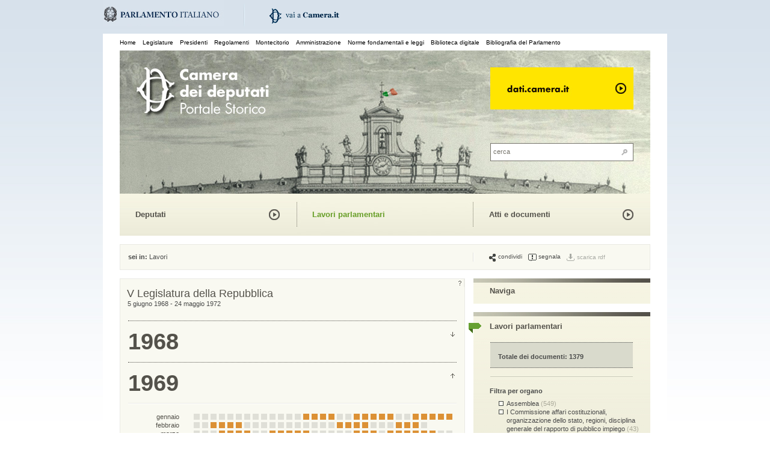

--- FILE ---
content_type: text/html;charset=utf-8
request_url: https://storia.camera.it/lavori/repubblica/leg-repubblica-V/1969
body_size: 90729
content:
<!DOCTYPE html PUBLIC "-//W3C//DTD XHTML 1.0 Transitional//EN" "http://www.w3.org/TR/xhtml1/DTD/xhtml1-transitional.dtd">
<html xmlns="http://www.w3.org/1999/xhtml">
<head>
	
<!--<script type="text/javascript" id="cookiebanner"  src="/res/js/cookiebanner.js"> </script>-->
<!--<script type="text/javascript" id="cookiebanner" src="http://www.camera.it/javascripts/cookiebanner.js"> </script>-->


	<title>V Legislatura della Repubblica italiana / Lavori /  Camera dei deputati - Portale storico</title>
<meta http-equiv="Content-Type" content="text/html; charset=UTF-8" />
<meta charset="utf-8">
<meta name="language" content="IT"> 
<meta name="description" content="Con questo portale la Camera dei deputati si è dotata di una piattaforma di pubblicazione unica, stabile e condivisa della documentazione e delle informazioni sulla sua attività, a partire dalla I Legislatura del Parlamento sabaudo del 1848 fino alla legislatura che precede quella in corso. In occasione del 150° anniversario dell'Unità d'Italia è stato avviato un intervento complessivo di organizzazione, sistemazione e standardizzazione dei materiali digitali della Camera; è stato realizzato, quindi, uno strumento di raccolta e pubblicazione sul Web, che consenta: di offrire la ricerca integrata di tutto il materiale documentario disponibile e l'accesso immediato alle relative risorse digitali, attraverso un'intuitiva navigazione a faccette; di recepire i documenti che si renderanno disponibili negli anni a venire, a seguito di nuove iniziative di digitalizzazione o in relazione allo svolgimento dell'attività degli organi parlamentari. L'infrastruttura tecnica del portale poggia su un unico repository dati in formato aperto RDF-XML, strutturato sulla base di una ontologia generale, che descrive il dominio Camera attraverso le diverse articolazioni dei suoi organi e i documenti prodotti nel corso della sua attività. L'approccio scelto garantisce la persistenza nel tempo e l'intelligibilità dei dati raccolti, indipendentemente dallo strumento tecnico utilizzato per generarli. L'uso degli standards del Semantic Web e l'adesione ai principi dei Linked Data (dati accessibili da una molteplicità di applicazioni, integrabili con dati provenienti da fonti diverse, facilmente aggiornabili e incrementabili) garantiscono che l'intero patrimonio o specifiche sezioni di esso possano essere riutilizzati in diversi contesti applicativi, anche da una pluralità di soggetti. Per questo motivo al Portale storico è stata affiancata la pubblicazione di un portale dati.camera.it, che consente l'accesso, lo scarico e il riuso di tutti i dati pubblicati, per un totale di oltre un milione di schede e documenti. Questo insieme di risorse è descritto da un unico data model, identificato da uno specifico namespace, OCD (Ontologia Camera dei Deputati), una ontologia OWL (Ontology Web Language) espressa in triple RDF: una tripla è un'asserzione (statement), l'unità informativa minima, articolata in soggetto (subject), relazione (predicate) e oggetto (object). Tutti i dati del portale sono, così, disponibili come Linked Open Data, un patrimonio informativo costituito da oltre 13,4 milioni di triple.">
<meta name="abstract" content="Portale Storico della Camera de Deputati">
<meta name="keywords" content="Legislature,Presidenti,Regolamenti,Montecitorio,Amministrazione,Norme fondamentali e leggi,Biblioteca digitale,Bibliografia del Parlamento italiano e delle leggi elettorali,Le inchieste,I palazzi,Deputati,Lavori parlamentari,Atti e documenti,Archivio audiovisivo,Archivio fotografico,La collezione dei busti,Linked Open Data,OCD (Ontologia Camera dei Deputati),I progetti di legge,Atti di indirizzo e controllo,Cronologia storica">
<meta name="author" content="Camera dei deputati">
<meta http-equiv="Cache-Control" content="no-cache, no-store, must-revalidate">
<meta http-equiv="Pragma" content="no-cache">
<meta http-equiv="Expires" content="0">
<meta name="google-site-verification" content="rU0W6OorBeKi1yVNTxgTDOi63nS66Ji_6JNP9PUlYZs" />

<link href="/res/css/struttura.css" rel="stylesheet" type="text/css" />
<link href="/res/css/stile.css" rel="stylesheet" type="text/css" />
<link href="/res/css/colonna.css" rel="stylesheet" type="text/css" />
<link href="/res/css/ie.css" rel="stylesheet" type="text/css" />
<link href="/res/css/stileVideo.css" rel="stylesheet" type="text/css" />
<link href="/res/css/shadowbox.css" rel="stylesheet" type="text/css" />

<script type="text/javascript" src="/res/js/jquery.js" ></script>
<script type="text/javascript" src="/res/js/global.js" ></script>
<script type="text/javascript" src="/res/js/jquery.cycle.all.min.js" ></script>
<script type="text/javascript" src="/res/js/cycle.js" ></script>
<script type="text/javascript" src="/res/js/shadowbox.js" ></script>
<script type="text/javascript" src="/res/js/jwplayer.js" ></script>

<link href="/res/css/cycle.css" rel="stylesheet" type="text/css" />


<!-- Matomo -->
<script>
  var _paq = window._paq = window._paq || [];
  /* tracker methods like "setCustomDimension" should be called before "trackPageView" */
  _paq.push(['trackPageView']);
  _paq.push(['enableLinkTracking']);
  (function() {
    var u="//webanalytics.camera.it/";
    _paq.push(['setTrackerUrl', u+'matomo.php']);
    _paq.push(['setSiteId', '8']);
    var d=document, g=d.createElement('script'), s=d.getElementsByTagName('script')[0];
    g.async=true; g.src=u+'matomo.js'; s.parentNode.insertBefore(g,s);
  })();
</script>
<!-- End Matomo Code -->

<script type="text/javascript"> 
//<![CDATA[
$(function(){
    $('.grigliaOnOff').toggle(function(){ 
    	$("body").append("<div class=\"grigliona\"></div>");
    },function(){ 
    	$("body").find(".grigliona").remove();
    });
	
	$('.forHideByJavascript').hide();
	
	newPage($("body"));
	addNavi($("body"));
	addNaviga($("div#colonnaDx"));
	addNaviNoClickClass($(document));
	addTooltipHelp();
	$('.descriptionsHidden').hide();
	$('a').each(function(){
		var href = $(this).attr("href");
		if(href && href.indexOf("http:")==-1 && href.indexOf("#")==-1 && href.indexOf(".pdf")==-1 && href.indexOf("jpg")==-1 ){
			$(this).attr("href",href+"#nav");
		}
	});
	
	$('.contBoxMultimediaShadow').css("position", "absolute");
	
var exTextCrono = "";
	$('ul.cronologia li').hover(function(){
		var text = $(this).find(" span ").html();
		exTextCrono = $('div.txtCronologia').html();
		$('div.txtCronologia').html(text);
		return false;
	}, function(){
		$('div.txtCronologia').html(exTextCrono);
		return false;
	});
	
	

	
	$('.tooltipTime').hover(function(){
		$(this).find(" a ").attr("title", "");
		var value = $(this).find(" span.hideDiv ").html();
		if(jQuery.browser.msie && jQuery.browser.version <= 7.0){
		tooltip='\
			<div class="tooltipBigTime">\
        		<img id="arrow" src="/res/img/arrowNeroUp.gif" style="position:absolute; margin-top:-10px; margin-right:6px;">\
        		<span>'+value+'</span>\
        	</div>\
        	'    
		}else{
			tooltip='\
    			<div class="tooltipBigTime" style="position:absolute;left:'+($(this).position().left-82)+'px;top:'+($(this).position().top+20)+'px;">\
            		<img id="arrow" src="/res/img/arrowNeroUp.gif" style="float:left; margin-top:-10px; margin-left:82px;"  >\
            		<span>'+value+'</span>\
            	</div>\
           	'
	 	}
	$(' body ').append(tooltip)},
	function(){$(' body ').find('.tooltipBigTime').remove()})
 	
	addTooltip($('#colonnaDx'));
	
});
//]]> 
</script>
<script type="text/javascript">
var nascondiCorrente = function(){
	$(".abstractLegislatura").detach();
	$(".rigafreccetta").detach();
	$(".boxLegislaNavi").hover(function(){
		var toClass = $(this).attr("rel");
		if(!toClass)toClass='genericNavi';
		$(this).addClass(toClass);
		$(this).unbind("click");
		$(this).click(function(){
			var ul = $(this).parent("ul");
			var li = $(this);
			var legislaturaData = $(this).find('.dateLegisla');
			$.ajax({async:false,method:'GET',url:$(this).find('a').attr("rel"),
				success:function(data){
					li.unbind();
					nascondiCorrente();
					li.attr("class", "boxLegislaNavi");
					legislaturaData.hide();
					ul.after(data);
				},error:function(){
					//alert('error!');
				}
			
			});
			return false;
		});
	}, function(){
		var toClass = $(this).attr("rel");
		if(!toClass)toClass='genericNavi';
		$(this).removeClass(toClass);
	});
	$(".boxLegislaNavi").find('.dateLegisla').show();
	$(".boxLegislaNavi").attr("class", "navi");
	
}
$(function(){

$('.forHideByJavascript').hide();
$('.forShowByJavascript').show();  

$('.dataBig').css("cursor","pointer"); 
	$('.dataBig').click(function(){
			var questo = $(this).parent('div.rigaRegno');
			if($(questo).attr("id")=="open"){  
				$('#ilquadratino').remove();
				$(questo).find('.legenda').hide();
				$(questo).find('.rigaDivicalendario').hide();
				$(questo).find('.bloccoCalendario').hide();
				$(this).removeClass('btRigaOpen').addClass("btRigaClose");
				$(questo).find('.btRiga2Open').attr("class","btRiga2Close");
				$(questo).find('.eventoSelezionato').hide();
				$(questo).next('div.eventoSelezionato').hide();
				$(questo).attr("id","close present");
				$(questo).css("cursor","pointer");
			}else if($(questo).attr("id")=="close present"){
				$(questo).find('.legenda').show();
				$(questo).find('.rigaDivicalendario').show();
				$(questo).find('.bloccoCalendario').show();
				$(this).removeClass('btRigaClose').addClass("btRigaOpen");
				$(questo).find('.eventoSelezionato').show();
				$(questo).next('div.eventoSelezionato').show();
				$(questo).attr("id","open");
				$(questo).css("cursor","default");
			}else{
				$(questo).attr("id","open");    
				$(questo).css("cursor","default");
				$(this).removeClass('btRigaClose').addClass("btRigaOpen");
				$.ajax({async:false,method:'GET',url:$(questo).find('a').attr('rel'),
					success:function(data){
						var toAppend = $(data);
						quadratoneEvento(toAppend);
						$(questo).find('.dataBig').after(toAppend);
					},error:function(){
						//alert('error!');
					}
				});  
			}
				return false;
	});
	

$('.navi').unbind();
	$('.navi').hover(function(){
		var toClass = $(this).attr("rel");
		if(!toClass)toClass='genericNavi';
		$(this).addClass(toClass);
		$(this).unbind("click");
		$(this).click(function(){
			var ul = $(this).parent("ul");
			var li = $(this);
			var legislaturaData = $(this).find('.dateLegisla');
			$.ajax({async:false,method:'GET',url:$(this).find('a').attr("rel"),
				success:function(data){
					nascondiCorrente();
					li.unbind();
					li.attr("class", "boxLegislaNavi");
					legislaturaData.hide();
					ul.after(data);
				},error:function(){
					alert('error!');
				}
			
			});
			return false;
		});
	}, function(){
		var toClass = $(this).attr("rel");
		if(!toClass)toClass='genericNavi';
		$(this).removeClass(toClass);
	});

			$('li.evento1 a').attr("href","#noNav");
		$('li.evento1').live('mouseenter',function(e){
			$('#ilquadratino').remove();
			var boxDivEvento = $(this).parent('ul').parent('div').parent('div');
			var urlStringA = $(this).find('a').attr("rel"); 
			var ulObj = $('\
				<ul><li id="ilquadratino" class="tooltipEventoQuadratino" style="cursor:pointer;position:absolute;\
				height:26px;width:26px;left:'+($(this).position().left-8)+'px;\
				text-align:center;background-color:'+$(this).css("color")+';\
				top:'+($(this).position().top-8)+'px;">\
				<strong style="display:block;padding-top:5px;color:white;">'+$(this).find('a').html()+'</strong>\
				</li></ul>');
				$('body').append(ulObj); 
			    $('#ilquadratino').mouseleave(function(e){
    				$(this).parent('ul').remove();
    			});
				$('#ilquadratino',ulObj).click(function(){
				$.ajax({async:false,method:'GET',url:urlStringA,
					success:function(data){
						boxDivEvento.next('div.eventoSelezionato').html(data);
					},error:function(){
						alert('error!');
					}
				});
				return false;
			})
	});
		
}); 
$(document).ready(function(){
	var esiste = $('#open');
	if(esiste.size() == 0){
		$('.dataBig:first').click();
	}
})
</script>

</head>
<body><div id="upperMenu">
	<a class="logo_parlamento"  href="http://www.parlamento.it/" rel="newpage" title="Vai al sito parlamento.it"><img  alt="Vai al sito parlamento.it" src="/res/img/logo_parlamento.jpg" /></a>
	<a class="logo_camera"  rel="newpage"  href="http://www.camera.it" title="Vai al sito camera.it"><img alt="Vai al sito camera.it" src="/res/img/logo_camera.gif" /></a>
</div>
<div id="wrapper">
<div id="mainTestata"><h1>Portale storico della Camera dei deputati</h1>
<ul class="menu">
	<li><a href="			/
	" title="home">Home</a></li>
	<li><a href="			/legislature
	" title="legislature">Legislature</a></li>
	<li><a href="			/presidenti
	" title="presidenti">Presidenti</a></li>
	<li><a href="			/regolamenti
	" title="regolamenti">Regolamenti</a></li>
	<li><a href="			/montecitorio
	" title="Montecitorio">Montecitorio</a></li>
	<li><a href="			/amministrazione
	" title="amministrazione">Amministrazione</a></li>
	<li><a href="			/norme-fondamentali-e-leggi
	" title="leggi">Norme fondamentali e leggi</a></li>
<li><a href="			/digital
	" title="Biblioteca digitale">Biblioteca digitale</a></li>
	<li><a href="			/bpr
	" title="bibliografia del Parlamento">Bibliografia del Parlamento</a></li>
</ul>
<div id="testata">
    <div class="linkHomePage"><a href="			/
	#nav" title="Torna all'Home page"><span>Home page del portale</span></a></div>
	<div class="boxLinkTestata"><a href="http://dati.camera.it" title="dati.camera.it"><img src="/res/img/datiCamera.jpg" alt="dati.camera.it" /></a>
		<div id="ricerca">
			<form action="			/faccette/all
	">
    			<input type="text" value="cerca" onclick="this.value=''" class="ricercaInput" name="q" /> 
    			<input type="submit" class="bottoneCerca" name="" value="" />
			</form>
		</div>
	</div>
</div></div>
<a name="nav"></a>
<div id="navBoxs"><div class="box1close">
		<ul>   
			<li class="titoloBox1"><a href="			/deputati
	" class="linkFutura  deputati " title="  Accedi al canale dei  deputati">Deputati</a></li>
		</ul>
	</div>
	<div class="box2close">
		<ul>
			<li class="titoloBox1"><a href="			/lavori
	" class="linkFutura lavoriNav " title=" Sei in  lavori parlamentari">Lavori parlamentari</a></li>
		</ul>
	</div>
	<div class="box1close">
		<ul>
			<li class="titoloBox1"><a  href="			/documenti
	" class="linkFutura  documenti " title="  Accedi al canale dei  documenti della Camera">Atti e documenti</a></li>
		</ul>
	</div>
</div>
<div id="breadcrumb">
<div class="briciole"><strong>sei in: </strong><a href="/lavori/">Lavori</a></div>
<div class="azioni">
<ul>
	<li>
		<span class="stampa">&nbsp;</span>
			</li>

		<li><a href="			/condividi?title=
	V%20Legislatura%20della%20Repubblica%20italiana%20%2F%20Lavori%20%2F%20" title="condividi" class="condividi"><span class="ico"></span>condividi</a></li>
	<li><a href="			/segnala?title=
	V%20Legislatura%20della%20Repubblica%20italiana%20%2F%20Lavori%20%2F%20" title="segnala" class="invia"><span class="ico"></span>segnala</a></li>
	
			<li><a title="non disponibile" class="scarica_off"><span class="ico"></span>scarica rdf</a></li>
		
</ul> </div>
</div>
<div id="colonnaSx"><a name="contenuto"></a>
<div class="boxA">
 
	<div class="contTitoloRegno">
        <div class="linkUp"  ><a href="#n" title="" class="tooltipDescriptionsHidden" rel="lavori-home"><img src="/res/img/punto.gif" /></a></div>
		<h2 class="hideDiv">Calendario dei lavori</h2>
		<h3 >V Legislatura della Repubblica </h3>
    	<span class="dataRegno">5 giugno 1968 - 24 maggio 1972</span>
		<div class="txtDeputati descriptionsHidden" id="lavori-home">
        Il calendario quotidiano dei lavori, dal 1948 al 2022, con i resoconti stenografici delle sedute dell'Assemblea e degli organi parlamentari dalla I legislatura del Regno di Sardegna alla XVII legislatura della Repubblica.<br />
Completano la banca dati sulle attivit&agrave; della Camera le schede dei dibattiti in Aula e
 in commissione, nonch&egrave; i bollettini e i resoconti sommari di giunte e commissioni dalla I alla XVII legislatura della Repubblica.
    </div>
		
    </div>		 
		<br />	 
                					 <div class="rigaRegno" ><a name="1968" rel="			/lavori/repubblica/ajx/leg-repubblica-V/1968
	"></a>
					<div class="dataBig btRigaClose"><a href="			/lavori/repubblica/leg-repubblica-V/1968
	#1968" title="visualizza il calendario dei lavori dell'anno 1968">1968</a>
					
					</div>
										<div class="eventoSelezionato" >
		</div>
		            </div><!-- chiudo rigaRegno -->
                					 <div class="rigaRegno" style="cursor: default;" id="open"><a name="1969" rel="			/lavori/repubblica/ajx/leg-repubblica-V/1969
	"></a>
					<div class="dataBig btRigaOpen"><a href="			/lavori/repubblica/leg-repubblica-V
	#contenuto" title="chiudi il calendario dei lavori dell'anno 1969">1969</a></div>
					

<div class="rigaDivicalendario"><img src="/res/img/rigaDivisorioCalendario.gif" /></div>
   <div class="bloccoCalendario"> 
								
		
		
						<div class="mese">
			<div class="meseNome">gennaio</div>
		<ul><li></li>
																<li class="noEvento">1</li>
									
																<li class="noEvento">2</li>
									
																<li class="noEvento">3</li>
									
																<li class="noEvento">4</li>
									
																<li class="noEvento">5</li>
									
																<li class="noEvento">6</li>
									
																<li class="noEvento">7</li>
									
																<li class="noEvento">8</li>
									
																<li class="noEvento">9</li>
									
																<li class="noEvento">10</li>
									
																<li class="noEvento">11</li>
									
																<li class="noEvento">12</li>
									
																<li class="noEvento">13</li>
									
																<li class="evento1"><a title="vedi sedute del 14 - gennaio - 1969" href="			/lavori/repubblica/leg-repubblica-V/1969/14-gennaio
	#1969" rel="			/lavori/repubblica/leg-repubblica-V/1969/ajax/14-gennaio
	#1969">14</a></li>
									
																<li class="evento1"><a title="vedi sedute del 15 - gennaio - 1969" href="			/lavori/repubblica/leg-repubblica-V/1969/15-gennaio
	#1969" rel="			/lavori/repubblica/leg-repubblica-V/1969/ajax/15-gennaio
	#1969">15</a></li>
									
																<li class="evento1"><a title="vedi sedute del 16 - gennaio - 1969" href="			/lavori/repubblica/leg-repubblica-V/1969/16-gennaio
	#1969" rel="			/lavori/repubblica/leg-repubblica-V/1969/ajax/16-gennaio
	#1969">16</a></li>
									
																<li class="evento1"><a title="vedi sedute del 17 - gennaio - 1969" href="			/lavori/repubblica/leg-repubblica-V/1969/17-gennaio
	#1969" rel="			/lavori/repubblica/leg-repubblica-V/1969/ajax/17-gennaio
	#1969">17</a></li>
									
																<li class="noEvento">18</li>
									
																<li class="noEvento">19</li>
									
																<li class="evento1"><a title="vedi sedute del 20 - gennaio - 1969" href="			/lavori/repubblica/leg-repubblica-V/1969/20-gennaio
	#1969" rel="			/lavori/repubblica/leg-repubblica-V/1969/ajax/20-gennaio
	#1969">20</a></li>
									
																<li class="evento1"><a title="vedi sedute del 21 - gennaio - 1969" href="			/lavori/repubblica/leg-repubblica-V/1969/21-gennaio
	#1969" rel="			/lavori/repubblica/leg-repubblica-V/1969/ajax/21-gennaio
	#1969">21</a></li>
									
																<li class="evento1"><a title="vedi sedute del 22 - gennaio - 1969" href="			/lavori/repubblica/leg-repubblica-V/1969/22-gennaio
	#1969" rel="			/lavori/repubblica/leg-repubblica-V/1969/ajax/22-gennaio
	#1969">22</a></li>
									
																<li class="evento1"><a title="vedi sedute del 23 - gennaio - 1969" href="			/lavori/repubblica/leg-repubblica-V/1969/23-gennaio
	#1969" rel="			/lavori/repubblica/leg-repubblica-V/1969/ajax/23-gennaio
	#1969">23</a></li>
									
																<li class="evento1"><a title="vedi sedute del 24 - gennaio - 1969" href="			/lavori/repubblica/leg-repubblica-V/1969/24-gennaio
	#1969" rel="			/lavori/repubblica/leg-repubblica-V/1969/ajax/24-gennaio
	#1969">24</a></li>
									
																<li class="noEvento">25</li>
									
																<li class="noEvento">26</li>
									
																<li class="evento1"><a title="vedi sedute del 27 - gennaio - 1969" href="			/lavori/repubblica/leg-repubblica-V/1969/27-gennaio
	#1969" rel="			/lavori/repubblica/leg-repubblica-V/1969/ajax/27-gennaio
	#1969">27</a></li>
									
																<li class="evento1"><a title="vedi sedute del 28 - gennaio - 1969" href="			/lavori/repubblica/leg-repubblica-V/1969/28-gennaio
	#1969" rel="			/lavori/repubblica/leg-repubblica-V/1969/ajax/28-gennaio
	#1969">28</a></li>
									
																<li class="evento1"><a title="vedi sedute del 29 - gennaio - 1969" href="			/lavori/repubblica/leg-repubblica-V/1969/29-gennaio
	#1969" rel="			/lavori/repubblica/leg-repubblica-V/1969/ajax/29-gennaio
	#1969">29</a></li>
									
																<li class="evento1"><a title="vedi sedute del 30 - gennaio - 1969" href="			/lavori/repubblica/leg-repubblica-V/1969/30-gennaio
	#1969" rel="			/lavori/repubblica/leg-repubblica-V/1969/ajax/30-gennaio
	#1969">30</a></li>
									
																<li class="evento1"><a title="vedi sedute del 31 - gennaio - 1969" href="			/lavori/repubblica/leg-repubblica-V/1969/31-gennaio
	#1969" rel="			/lavori/repubblica/leg-repubblica-V/1969/ajax/31-gennaio
	#1969">31</a></li>
									
				</ul>
	</div><!-- chiudo mese -->
							
		
		
						<div class="mese">
			<div class="meseNome">febbraio</div>
		<ul><li></li>
																<li class="noEvento">1</li>
									
																<li class="noEvento">2</li>
									
																<li class="evento1"><a title="vedi sedute del 3 - febbraio - 1969" href="			/lavori/repubblica/leg-repubblica-V/1969/3-febbraio
	#1969" rel="			/lavori/repubblica/leg-repubblica-V/1969/ajax/3-febbraio
	#1969">3</a></li>
									
																<li class="evento1"><a title="vedi sedute del 4 - febbraio - 1969" href="			/lavori/repubblica/leg-repubblica-V/1969/4-febbraio
	#1969" rel="			/lavori/repubblica/leg-repubblica-V/1969/ajax/4-febbraio
	#1969">4</a></li>
									
																<li class="evento1"><a title="vedi sedute del 5 - febbraio - 1969" href="			/lavori/repubblica/leg-repubblica-V/1969/5-febbraio
	#1969" rel="			/lavori/repubblica/leg-repubblica-V/1969/ajax/5-febbraio
	#1969">5</a></li>
									
																<li class="evento1"><a title="vedi sedute del 6 - febbraio - 1969" href="			/lavori/repubblica/leg-repubblica-V/1969/6-febbraio
	#1969" rel="			/lavori/repubblica/leg-repubblica-V/1969/ajax/6-febbraio
	#1969">6</a></li>
									
																<li class="noEvento">7</li>
									
																<li class="noEvento">8</li>
									
																<li class="noEvento">9</li>
									
																<li class="noEvento">10</li>
									
																<li class="noEvento">11</li>
									
																<li class="noEvento">12</li>
									
																<li class="noEvento">13</li>
									
																<li class="noEvento">14</li>
									
																<li class="noEvento">15</li>
									
																<li class="noEvento">16</li>
									
																<li class="noEvento">17</li>
									
																<li class="evento1"><a title="vedi sedute del 18 - febbraio - 1969" href="			/lavori/repubblica/leg-repubblica-V/1969/18-febbraio
	#1969" rel="			/lavori/repubblica/leg-repubblica-V/1969/ajax/18-febbraio
	#1969">18</a></li>
									
																<li class="evento1"><a title="vedi sedute del 19 - febbraio - 1969" href="			/lavori/repubblica/leg-repubblica-V/1969/19-febbraio
	#1969" rel="			/lavori/repubblica/leg-repubblica-V/1969/ajax/19-febbraio
	#1969">19</a></li>
									
																<li class="evento1"><a title="vedi sedute del 20 - febbraio - 1969" href="			/lavori/repubblica/leg-repubblica-V/1969/20-febbraio
	#1969" rel="			/lavori/repubblica/leg-repubblica-V/1969/ajax/20-febbraio
	#1969">20</a></li>
									
																<li class="evento1"><a title="vedi sedute del 21 - febbraio - 1969" href="			/lavori/repubblica/leg-repubblica-V/1969/21-febbraio
	#1969" rel="			/lavori/repubblica/leg-repubblica-V/1969/ajax/21-febbraio
	#1969">21</a></li>
									
																<li class="noEvento">22</li>
									
																<li class="noEvento">23</li>
									
																<li class="noEvento">24</li>
									
																<li class="evento1"><a title="vedi sedute del 25 - febbraio - 1969" href="			/lavori/repubblica/leg-repubblica-V/1969/25-febbraio
	#1969" rel="			/lavori/repubblica/leg-repubblica-V/1969/ajax/25-febbraio
	#1969">25</a></li>
									
																<li class="evento1"><a title="vedi sedute del 26 - febbraio - 1969" href="			/lavori/repubblica/leg-repubblica-V/1969/26-febbraio
	#1969" rel="			/lavori/repubblica/leg-repubblica-V/1969/ajax/26-febbraio
	#1969">26</a></li>
									
																<li class="evento1"><a title="vedi sedute del 27 - febbraio - 1969" href="			/lavori/repubblica/leg-repubblica-V/1969/27-febbraio
	#1969" rel="			/lavori/repubblica/leg-repubblica-V/1969/ajax/27-febbraio
	#1969">27</a></li>
									
																<li class="noEvento">28</li>
									
				</ul>
	</div><!-- chiudo mese -->
							
		
		
						<div class="mese">
			<div class="meseNome">marzo</div>
		<ul><li></li>
																<li class="noEvento">1</li>
									
																<li class="noEvento">2</li>
									
																<li class="noEvento">3</li>
									
																<li class="evento1"><a title="vedi sedute del 4 - marzo - 1969" href="			/lavori/repubblica/leg-repubblica-V/1969/4-marzo
	#1969" rel="			/lavori/repubblica/leg-repubblica-V/1969/ajax/4-marzo
	#1969">4</a></li>
									
																<li class="evento1"><a title="vedi sedute del 5 - marzo - 1969" href="			/lavori/repubblica/leg-repubblica-V/1969/5-marzo
	#1969" rel="			/lavori/repubblica/leg-repubblica-V/1969/ajax/5-marzo
	#1969">5</a></li>
									
																<li class="evento1"><a title="vedi sedute del 6 - marzo - 1969" href="			/lavori/repubblica/leg-repubblica-V/1969/6-marzo
	#1969" rel="			/lavori/repubblica/leg-repubblica-V/1969/ajax/6-marzo
	#1969">6</a></li>
									
																<li class="evento1"><a title="vedi sedute del 7 - marzo - 1969" href="			/lavori/repubblica/leg-repubblica-V/1969/7-marzo
	#1969" rel="			/lavori/repubblica/leg-repubblica-V/1969/ajax/7-marzo
	#1969">7</a></li>
									
																<li class="noEvento">8</li>
									
																<li class="noEvento">9</li>
									
																<li class="evento1"><a title="vedi sedute del 10 - marzo - 1969" href="			/lavori/repubblica/leg-repubblica-V/1969/10-marzo
	#1969" rel="			/lavori/repubblica/leg-repubblica-V/1969/ajax/10-marzo
	#1969">10</a></li>
									
																<li class="evento1"><a title="vedi sedute del 11 - marzo - 1969" href="			/lavori/repubblica/leg-repubblica-V/1969/11-marzo
	#1969" rel="			/lavori/repubblica/leg-repubblica-V/1969/ajax/11-marzo
	#1969">11</a></li>
									
																<li class="evento1"><a title="vedi sedute del 12 - marzo - 1969" href="			/lavori/repubblica/leg-repubblica-V/1969/12-marzo
	#1969" rel="			/lavori/repubblica/leg-repubblica-V/1969/ajax/12-marzo
	#1969">12</a></li>
									
																<li class="evento1"><a title="vedi sedute del 13 - marzo - 1969" href="			/lavori/repubblica/leg-repubblica-V/1969/13-marzo
	#1969" rel="			/lavori/repubblica/leg-repubblica-V/1969/ajax/13-marzo
	#1969">13</a></li>
									
																<li class="evento1"><a title="vedi sedute del 14 - marzo - 1969" href="			/lavori/repubblica/leg-repubblica-V/1969/14-marzo
	#1969" rel="			/lavori/repubblica/leg-repubblica-V/1969/ajax/14-marzo
	#1969">14</a></li>
									
																<li class="noEvento">15</li>
									
																<li class="noEvento">16</li>
									
																<li class="noEvento">17</li>
									
																<li class="noEvento">18</li>
									
																<li class="noEvento">19</li>
									
																<li class="evento1"><a title="vedi sedute del 20 - marzo - 1969" href="			/lavori/repubblica/leg-repubblica-V/1969/20-marzo
	#1969" rel="			/lavori/repubblica/leg-repubblica-V/1969/ajax/20-marzo
	#1969">20</a></li>
									
																<li class="evento1"><a title="vedi sedute del 21 - marzo - 1969" href="			/lavori/repubblica/leg-repubblica-V/1969/21-marzo
	#1969" rel="			/lavori/repubblica/leg-repubblica-V/1969/ajax/21-marzo
	#1969">21</a></li>
									
																<li class="evento1"><a title="vedi sedute del 22 - marzo - 1969" href="			/lavori/repubblica/leg-repubblica-V/1969/22-marzo
	#1969" rel="			/lavori/repubblica/leg-repubblica-V/1969/ajax/22-marzo
	#1969">22</a></li>
									
																<li class="noEvento">23</li>
									
																<li class="evento1"><a title="vedi sedute del 24 - marzo - 1969" href="			/lavori/repubblica/leg-repubblica-V/1969/24-marzo
	#1969" rel="			/lavori/repubblica/leg-repubblica-V/1969/ajax/24-marzo
	#1969">24</a></li>
									
																<li class="evento1"><a title="vedi sedute del 25 - marzo - 1969" href="			/lavori/repubblica/leg-repubblica-V/1969/25-marzo
	#1969" rel="			/lavori/repubblica/leg-repubblica-V/1969/ajax/25-marzo
	#1969">25</a></li>
									
																<li class="evento1"><a title="vedi sedute del 26 - marzo - 1969" href="			/lavori/repubblica/leg-repubblica-V/1969/26-marzo
	#1969" rel="			/lavori/repubblica/leg-repubblica-V/1969/ajax/26-marzo
	#1969">26</a></li>
									
																<li class="evento1"><a title="vedi sedute del 27 - marzo - 1969" href="			/lavori/repubblica/leg-repubblica-V/1969/27-marzo
	#1969" rel="			/lavori/repubblica/leg-repubblica-V/1969/ajax/27-marzo
	#1969">27</a></li>
									
																<li class="evento1"><a title="vedi sedute del 28 - marzo - 1969" href="			/lavori/repubblica/leg-repubblica-V/1969/28-marzo
	#1969" rel="			/lavori/repubblica/leg-repubblica-V/1969/ajax/28-marzo
	#1969">28</a></li>
									
																<li class="evento1"><a title="vedi sedute del 29 - marzo - 1969" href="			/lavori/repubblica/leg-repubblica-V/1969/29-marzo
	#1969" rel="			/lavori/repubblica/leg-repubblica-V/1969/ajax/29-marzo
	#1969">29</a></li>
									
																<li class="noEvento">30</li>
									
																<li class="noEvento">31</li>
									
				</ul>
	</div><!-- chiudo mese -->
							
		
		
						<div class="mese">
			<div class="meseNome">aprile</div>
		<ul><li></li>
																<li class="noEvento">1</li>
									
																<li class="noEvento">2</li>
									
																<li class="noEvento">3</li>
									
																<li class="noEvento">4</li>
									
																<li class="noEvento">5</li>
									
																<li class="noEvento">6</li>
									
																<li class="noEvento">7</li>
									
																<li class="noEvento">8</li>
									
																<li class="noEvento">9</li>
									
																<li class="noEvento">10</li>
									
																<li class="noEvento">11</li>
									
																<li class="noEvento">12</li>
									
																<li class="noEvento">13</li>
									
																<li class="noEvento">14</li>
									
																<li class="evento1"><a title="vedi sedute del 15 - aprile - 1969" href="			/lavori/repubblica/leg-repubblica-V/1969/15-aprile
	#1969" rel="			/lavori/repubblica/leg-repubblica-V/1969/ajax/15-aprile
	#1969">15</a></li>
									
																<li class="evento1"><a title="vedi sedute del 16 - aprile - 1969" href="			/lavori/repubblica/leg-repubblica-V/1969/16-aprile
	#1969" rel="			/lavori/repubblica/leg-repubblica-V/1969/ajax/16-aprile
	#1969">16</a></li>
									
																<li class="evento1"><a title="vedi sedute del 17 - aprile - 1969" href="			/lavori/repubblica/leg-repubblica-V/1969/17-aprile
	#1969" rel="			/lavori/repubblica/leg-repubblica-V/1969/ajax/17-aprile
	#1969">17</a></li>
									
																<li class="evento1"><a title="vedi sedute del 18 - aprile - 1969" href="			/lavori/repubblica/leg-repubblica-V/1969/18-aprile
	#1969" rel="			/lavori/repubblica/leg-repubblica-V/1969/ajax/18-aprile
	#1969">18</a></li>
									
																<li class="noEvento">19</li>
									
																<li class="noEvento">20</li>
									
																<li class="evento1"><a title="vedi sedute del 21 - aprile - 1969" href="			/lavori/repubblica/leg-repubblica-V/1969/21-aprile
	#1969" rel="			/lavori/repubblica/leg-repubblica-V/1969/ajax/21-aprile
	#1969">21</a></li>
									
																<li class="evento1"><a title="vedi sedute del 22 - aprile - 1969" href="			/lavori/repubblica/leg-repubblica-V/1969/22-aprile
	#1969" rel="			/lavori/repubblica/leg-repubblica-V/1969/ajax/22-aprile
	#1969">22</a></li>
									
																<li class="evento1"><a title="vedi sedute del 23 - aprile - 1969" href="			/lavori/repubblica/leg-repubblica-V/1969/23-aprile
	#1969" rel="			/lavori/repubblica/leg-repubblica-V/1969/ajax/23-aprile
	#1969">23</a></li>
									
																<li class="noEvento">24</li>
									
																<li class="noEvento">25</li>
									
																<li class="noEvento">26</li>
									
																<li class="noEvento">27</li>
									
																<li class="evento1"><a title="vedi sedute del 28 - aprile - 1969" href="			/lavori/repubblica/leg-repubblica-V/1969/28-aprile
	#1969" rel="			/lavori/repubblica/leg-repubblica-V/1969/ajax/28-aprile
	#1969">28</a></li>
									
																<li class="evento1"><a title="vedi sedute del 29 - aprile - 1969" href="			/lavori/repubblica/leg-repubblica-V/1969/29-aprile
	#1969" rel="			/lavori/repubblica/leg-repubblica-V/1969/ajax/29-aprile
	#1969">29</a></li>
									
																<li class="evento1"><a title="vedi sedute del 30 - aprile - 1969" href="			/lavori/repubblica/leg-repubblica-V/1969/30-aprile
	#1969" rel="			/lavori/repubblica/leg-repubblica-V/1969/ajax/30-aprile
	#1969">30</a></li>
									
				</ul>
	</div><!-- chiudo mese -->
							
		
		
						<div class="mese">
			<div class="meseNome">maggio</div>
		<ul><li></li>
																<li class="noEvento">1</li>
									
																<li class="noEvento">2</li>
									
																<li class="noEvento">3</li>
									
																<li class="noEvento">4</li>
									
																<li class="evento1"><a title="vedi sedute del 5 - maggio - 1969" href="			/lavori/repubblica/leg-repubblica-V/1969/5-maggio
	#1969" rel="			/lavori/repubblica/leg-repubblica-V/1969/ajax/5-maggio
	#1969">5</a></li>
									
																<li class="evento1"><a title="vedi sedute del 6 - maggio - 1969" href="			/lavori/repubblica/leg-repubblica-V/1969/6-maggio
	#1969" rel="			/lavori/repubblica/leg-repubblica-V/1969/ajax/6-maggio
	#1969">6</a></li>
									
																<li class="evento1"><a title="vedi sedute del 7 - maggio - 1969" href="			/lavori/repubblica/leg-repubblica-V/1969/7-maggio
	#1969" rel="			/lavori/repubblica/leg-repubblica-V/1969/ajax/7-maggio
	#1969">7</a></li>
									
																<li class="evento1"><a title="vedi sedute del 8 - maggio - 1969" href="			/lavori/repubblica/leg-repubblica-V/1969/8-maggio
	#1969" rel="			/lavori/repubblica/leg-repubblica-V/1969/ajax/8-maggio
	#1969">8</a></li>
									
																<li class="evento1"><a title="vedi sedute del 9 - maggio - 1969" href="			/lavori/repubblica/leg-repubblica-V/1969/9-maggio
	#1969" rel="			/lavori/repubblica/leg-repubblica-V/1969/ajax/9-maggio
	#1969">9</a></li>
									
																<li class="noEvento">10</li>
									
																<li class="noEvento">11</li>
									
																<li class="evento1"><a title="vedi sedute del 12 - maggio - 1969" href="			/lavori/repubblica/leg-repubblica-V/1969/12-maggio
	#1969" rel="			/lavori/repubblica/leg-repubblica-V/1969/ajax/12-maggio
	#1969">12</a></li>
									
																<li class="evento1"><a title="vedi sedute del 13 - maggio - 1969" href="			/lavori/repubblica/leg-repubblica-V/1969/13-maggio
	#1969" rel="			/lavori/repubblica/leg-repubblica-V/1969/ajax/13-maggio
	#1969">13</a></li>
									
																<li class="evento1"><a title="vedi sedute del 14 - maggio - 1969" href="			/lavori/repubblica/leg-repubblica-V/1969/14-maggio
	#1969" rel="			/lavori/repubblica/leg-repubblica-V/1969/ajax/14-maggio
	#1969">14</a></li>
									
																<li class="noEvento">15</li>
									
																<li class="noEvento">16</li>
									
																<li class="noEvento">17</li>
									
																<li class="noEvento">18</li>
									
																<li class="evento1"><a title="vedi sedute del 19 - maggio - 1969" href="			/lavori/repubblica/leg-repubblica-V/1969/19-maggio
	#1969" rel="			/lavori/repubblica/leg-repubblica-V/1969/ajax/19-maggio
	#1969">19</a></li>
									
																<li class="evento1"><a title="vedi sedute del 20 - maggio - 1969" href="			/lavori/repubblica/leg-repubblica-V/1969/20-maggio
	#1969" rel="			/lavori/repubblica/leg-repubblica-V/1969/ajax/20-maggio
	#1969">20</a></li>
									
																<li class="evento1"><a title="vedi sedute del 21 - maggio - 1969" href="			/lavori/repubblica/leg-repubblica-V/1969/21-maggio
	#1969" rel="			/lavori/repubblica/leg-repubblica-V/1969/ajax/21-maggio
	#1969">21</a></li>
									
																<li class="evento1"><a title="vedi sedute del 22 - maggio - 1969" href="			/lavori/repubblica/leg-repubblica-V/1969/22-maggio
	#1969" rel="			/lavori/repubblica/leg-repubblica-V/1969/ajax/22-maggio
	#1969">22</a></li>
									
																<li class="evento1"><a title="vedi sedute del 23 - maggio - 1969" href="			/lavori/repubblica/leg-repubblica-V/1969/23-maggio
	#1969" rel="			/lavori/repubblica/leg-repubblica-V/1969/ajax/23-maggio
	#1969">23</a></li>
									
																<li class="noEvento">24</li>
									
																<li class="noEvento">25</li>
									
																<li class="evento1"><a title="vedi sedute del 26 - maggio - 1969" href="			/lavori/repubblica/leg-repubblica-V/1969/26-maggio
	#1969" rel="			/lavori/repubblica/leg-repubblica-V/1969/ajax/26-maggio
	#1969">26</a></li>
									
																<li class="evento1"><a title="vedi sedute del 27 - maggio - 1969" href="			/lavori/repubblica/leg-repubblica-V/1969/27-maggio
	#1969" rel="			/lavori/repubblica/leg-repubblica-V/1969/ajax/27-maggio
	#1969">27</a></li>
									
																<li class="evento1"><a title="vedi sedute del 28 - maggio - 1969" href="			/lavori/repubblica/leg-repubblica-V/1969/28-maggio
	#1969" rel="			/lavori/repubblica/leg-repubblica-V/1969/ajax/28-maggio
	#1969">28</a></li>
									
																<li class="evento1"><a title="vedi sedute del 29 - maggio - 1969" href="			/lavori/repubblica/leg-repubblica-V/1969/29-maggio
	#1969" rel="			/lavori/repubblica/leg-repubblica-V/1969/ajax/29-maggio
	#1969">29</a></li>
									
																<li class="evento1"><a title="vedi sedute del 30 - maggio - 1969" href="			/lavori/repubblica/leg-repubblica-V/1969/30-maggio
	#1969" rel="			/lavori/repubblica/leg-repubblica-V/1969/ajax/30-maggio
	#1969">30</a></li>
									
																<li class="noEvento">31</li>
									
				</ul>
	</div><!-- chiudo mese -->
							
		
		
						<div class="mese">
			<div class="meseNome">giugno</div>
		<ul><li></li>
																<li class="noEvento">1</li>
									
																<li class="noEvento">2</li>
									
																<li class="noEvento">3</li>
									
																<li class="noEvento">4</li>
									
																<li class="noEvento">5</li>
									
																<li class="noEvento">6</li>
									
																<li class="noEvento">7</li>
									
																<li class="noEvento">8</li>
									
																<li class="evento1"><a title="vedi sedute del 9 - giugno - 1969" href="			/lavori/repubblica/leg-repubblica-V/1969/9-giugno
	#1969" rel="			/lavori/repubblica/leg-repubblica-V/1969/ajax/9-giugno
	#1969">9</a></li>
									
																<li class="evento1"><a title="vedi sedute del 10 - giugno - 1969" href="			/lavori/repubblica/leg-repubblica-V/1969/10-giugno
	#1969" rel="			/lavori/repubblica/leg-repubblica-V/1969/ajax/10-giugno
	#1969">10</a></li>
									
																<li class="evento1"><a title="vedi sedute del 11 - giugno - 1969" href="			/lavori/repubblica/leg-repubblica-V/1969/11-giugno
	#1969" rel="			/lavori/repubblica/leg-repubblica-V/1969/ajax/11-giugno
	#1969">11</a></li>
									
																<li class="noEvento">12</li>
									
																<li class="noEvento">13</li>
									
																<li class="noEvento">14</li>
									
																<li class="noEvento">15</li>
									
																<li class="evento1"><a title="vedi sedute del 16 - giugno - 1969" href="			/lavori/repubblica/leg-repubblica-V/1969/16-giugno
	#1969" rel="			/lavori/repubblica/leg-repubblica-V/1969/ajax/16-giugno
	#1969">16</a></li>
									
																<li class="evento1"><a title="vedi sedute del 17 - giugno - 1969" href="			/lavori/repubblica/leg-repubblica-V/1969/17-giugno
	#1969" rel="			/lavori/repubblica/leg-repubblica-V/1969/ajax/17-giugno
	#1969">17</a></li>
									
																<li class="evento1"><a title="vedi sedute del 18 - giugno - 1969" href="			/lavori/repubblica/leg-repubblica-V/1969/18-giugno
	#1969" rel="			/lavori/repubblica/leg-repubblica-V/1969/ajax/18-giugno
	#1969">18</a></li>
									
																<li class="evento1"><a title="vedi sedute del 19 - giugno - 1969" href="			/lavori/repubblica/leg-repubblica-V/1969/19-giugno
	#1969" rel="			/lavori/repubblica/leg-repubblica-V/1969/ajax/19-giugno
	#1969">19</a></li>
									
																<li class="evento1"><a title="vedi sedute del 20 - giugno - 1969" href="			/lavori/repubblica/leg-repubblica-V/1969/20-giugno
	#1969" rel="			/lavori/repubblica/leg-repubblica-V/1969/ajax/20-giugno
	#1969">20</a></li>
									
																<li class="noEvento">21</li>
									
																<li class="noEvento">22</li>
									
																<li class="noEvento">23</li>
									
																<li class="noEvento">24</li>
									
																<li class="noEvento">25</li>
									
																<li class="noEvento">26</li>
									
																<li class="noEvento">27</li>
									
																<li class="noEvento">28</li>
									
																<li class="noEvento">29</li>
									
																<li class="noEvento">30</li>
									
				</ul>
	</div><!-- chiudo mese -->
							
		
		
						<div class="mese">
			<div class="meseNome">luglio</div>
		<ul><li></li>
																<li class="noEvento">1</li>
									
																<li class="evento1"><a title="vedi sedute del 2 - luglio - 1969" href="			/lavori/repubblica/leg-repubblica-V/1969/2-luglio
	#1969" rel="			/lavori/repubblica/leg-repubblica-V/1969/ajax/2-luglio
	#1969">2</a></li>
									
																<li class="evento1"><a title="vedi sedute del 3 - luglio - 1969" href="			/lavori/repubblica/leg-repubblica-V/1969/3-luglio
	#1969" rel="			/lavori/repubblica/leg-repubblica-V/1969/ajax/3-luglio
	#1969">3</a></li>
									
																<li class="evento1"><a title="vedi sedute del 4 - luglio - 1969" href="			/lavori/repubblica/leg-repubblica-V/1969/4-luglio
	#1969" rel="			/lavori/repubblica/leg-repubblica-V/1969/ajax/4-luglio
	#1969">4</a></li>
									
																<li class="noEvento">5</li>
									
																<li class="noEvento">6</li>
									
																<li class="evento1"><a title="vedi sedute del 7 - luglio - 1969" href="			/lavori/repubblica/leg-repubblica-V/1969/7-luglio
	#1969" rel="			/lavori/repubblica/leg-repubblica-V/1969/ajax/7-luglio
	#1969">7</a></li>
									
																<li class="noEvento">8</li>
									
																<li class="noEvento">9</li>
									
																<li class="noEvento">10</li>
									
																<li class="noEvento">11</li>
									
																<li class="noEvento">12</li>
									
																<li class="noEvento">13</li>
									
																<li class="noEvento">14</li>
									
																<li class="noEvento">15</li>
									
																<li class="noEvento">16</li>
									
																<li class="noEvento">17</li>
									
																<li class="noEvento">18</li>
									
																<li class="noEvento">19</li>
									
																<li class="noEvento">20</li>
									
																<li class="noEvento">21</li>
									
																<li class="evento1"><a title="vedi sedute del 22 - luglio - 1969" href="			/lavori/repubblica/leg-repubblica-V/1969/22-luglio
	#1969" rel="			/lavori/repubblica/leg-repubblica-V/1969/ajax/22-luglio
	#1969">22</a></li>
									
																<li class="evento1"><a title="vedi sedute del 23 - luglio - 1969" href="			/lavori/repubblica/leg-repubblica-V/1969/23-luglio
	#1969" rel="			/lavori/repubblica/leg-repubblica-V/1969/ajax/23-luglio
	#1969">23</a></li>
									
																<li class="noEvento">24</li>
									
																<li class="noEvento">25</li>
									
																<li class="noEvento">26</li>
									
																<li class="noEvento">27</li>
									
																<li class="noEvento">28</li>
									
																<li class="noEvento">29</li>
									
																<li class="noEvento">30</li>
									
																<li class="noEvento">31</li>
									
				</ul>
	</div><!-- chiudo mese -->
							
		
		
						<div class="mese">
			<div class="meseNome">agosto</div>
		<ul><li></li>
																<li class="noEvento">1</li>
									
																<li class="noEvento">2</li>
									
																<li class="noEvento">3</li>
									
																<li class="noEvento">4</li>
									
																<li class="noEvento">5</li>
									
																<li class="noEvento">6</li>
									
																<li class="noEvento">7</li>
									
																<li class="evento1"><a title="vedi sedute del 8 - agosto - 1969" href="			/lavori/repubblica/leg-repubblica-V/1969/8-agosto
	#1969" rel="			/lavori/repubblica/leg-repubblica-V/1969/ajax/8-agosto
	#1969">8</a></li>
									
																<li class="evento1"><a title="vedi sedute del 9 - agosto - 1969" href="			/lavori/repubblica/leg-repubblica-V/1969/9-agosto
	#1969" rel="			/lavori/repubblica/leg-repubblica-V/1969/ajax/9-agosto
	#1969">9</a></li>
									
																<li class="evento1"><a title="vedi sedute del 10 - agosto - 1969" href="			/lavori/repubblica/leg-repubblica-V/1969/10-agosto
	#1969" rel="			/lavori/repubblica/leg-repubblica-V/1969/ajax/10-agosto
	#1969">10</a></li>
									
																<li class="noEvento">11</li>
									
																<li class="noEvento">12</li>
									
																<li class="noEvento">13</li>
									
																<li class="noEvento">14</li>
									
																<li class="noEvento">15</li>
									
																<li class="noEvento">16</li>
									
																<li class="noEvento">17</li>
									
																<li class="noEvento">18</li>
									
																<li class="noEvento">19</li>
									
																<li class="noEvento">20</li>
									
																<li class="noEvento">21</li>
									
																<li class="noEvento">22</li>
									
																<li class="noEvento">23</li>
									
																<li class="noEvento">24</li>
									
																<li class="noEvento">25</li>
									
																<li class="noEvento">26</li>
									
																<li class="noEvento">27</li>
									
																<li class="noEvento">28</li>
									
																<li class="noEvento">29</li>
									
																<li class="noEvento">30</li>
									
																<li class="noEvento">31</li>
									
				</ul>
	</div><!-- chiudo mese -->
							
		
		
						<div class="mese">
			<div class="meseNome">settembre</div>
		<ul><li></li>
																<li class="noEvento">1</li>
									
																<li class="noEvento">2</li>
									
																<li class="noEvento">3</li>
									
																<li class="noEvento">4</li>
									
																<li class="noEvento">5</li>
									
																<li class="noEvento">6</li>
									
																<li class="noEvento">7</li>
									
																<li class="noEvento">8</li>
									
																<li class="noEvento">9</li>
									
																<li class="noEvento">10</li>
									
																<li class="noEvento">11</li>
									
																<li class="noEvento">12</li>
									
																<li class="noEvento">13</li>
									
																<li class="noEvento">14</li>
									
																<li class="noEvento">15</li>
									
																<li class="noEvento">16</li>
									
																<li class="evento1"><a title="vedi sedute del 17 - settembre - 1969" href="			/lavori/repubblica/leg-repubblica-V/1969/17-settembre
	#1969" rel="			/lavori/repubblica/leg-repubblica-V/1969/ajax/17-settembre
	#1969">17</a></li>
									
																<li class="noEvento">18</li>
									
																<li class="noEvento">19</li>
									
																<li class="noEvento">20</li>
									
																<li class="noEvento">21</li>
									
																<li class="noEvento">22</li>
									
																<li class="evento1"><a title="vedi sedute del 23 - settembre - 1969" href="			/lavori/repubblica/leg-repubblica-V/1969/23-settembre
	#1969" rel="			/lavori/repubblica/leg-repubblica-V/1969/ajax/23-settembre
	#1969">23</a></li>
									
																<li class="evento1"><a title="vedi sedute del 24 - settembre - 1969" href="			/lavori/repubblica/leg-repubblica-V/1969/24-settembre
	#1969" rel="			/lavori/repubblica/leg-repubblica-V/1969/ajax/24-settembre
	#1969">24</a></li>
									
																<li class="evento1"><a title="vedi sedute del 25 - settembre - 1969" href="			/lavori/repubblica/leg-repubblica-V/1969/25-settembre
	#1969" rel="			/lavori/repubblica/leg-repubblica-V/1969/ajax/25-settembre
	#1969">25</a></li>
									
																<li class="evento1"><a title="vedi sedute del 26 - settembre - 1969" href="			/lavori/repubblica/leg-repubblica-V/1969/26-settembre
	#1969" rel="			/lavori/repubblica/leg-repubblica-V/1969/ajax/26-settembre
	#1969">26</a></li>
									
																<li class="noEvento">27</li>
									
																<li class="noEvento">28</li>
									
																<li class="evento1"><a title="vedi sedute del 29 - settembre - 1969" href="			/lavori/repubblica/leg-repubblica-V/1969/29-settembre
	#1969" rel="			/lavori/repubblica/leg-repubblica-V/1969/ajax/29-settembre
	#1969">29</a></li>
									
																<li class="evento1"><a title="vedi sedute del 30 - settembre - 1969" href="			/lavori/repubblica/leg-repubblica-V/1969/30-settembre
	#1969" rel="			/lavori/repubblica/leg-repubblica-V/1969/ajax/30-settembre
	#1969">30</a></li>
									
				</ul>
	</div><!-- chiudo mese -->
							
		
		
						<div class="mese">
			<div class="meseNome">ottobre</div>
		<ul><li></li>
																<li class="evento1"><a title="vedi sedute del 1 - ottobre - 1969" href="			/lavori/repubblica/leg-repubblica-V/1969/1-ottobre
	#1969" rel="			/lavori/repubblica/leg-repubblica-V/1969/ajax/1-ottobre
	#1969">1</a></li>
									
																<li class="evento1"><a title="vedi sedute del 2 - ottobre - 1969" href="			/lavori/repubblica/leg-repubblica-V/1969/2-ottobre
	#1969" rel="			/lavori/repubblica/leg-repubblica-V/1969/ajax/2-ottobre
	#1969">2</a></li>
									
																<li class="evento1"><a title="vedi sedute del 3 - ottobre - 1969" href="			/lavori/repubblica/leg-repubblica-V/1969/3-ottobre
	#1969" rel="			/lavori/repubblica/leg-repubblica-V/1969/ajax/3-ottobre
	#1969">3</a></li>
									
																<li class="noEvento">4</li>
									
																<li class="noEvento">5</li>
									
																<li class="evento1"><a title="vedi sedute del 6 - ottobre - 1969" href="			/lavori/repubblica/leg-repubblica-V/1969/6-ottobre
	#1969" rel="			/lavori/repubblica/leg-repubblica-V/1969/ajax/6-ottobre
	#1969">6</a></li>
									
																<li class="evento1"><a title="vedi sedute del 7 - ottobre - 1969" href="			/lavori/repubblica/leg-repubblica-V/1969/7-ottobre
	#1969" rel="			/lavori/repubblica/leg-repubblica-V/1969/ajax/7-ottobre
	#1969">7</a></li>
									
																<li class="evento1"><a title="vedi sedute del 8 - ottobre - 1969" href="			/lavori/repubblica/leg-repubblica-V/1969/8-ottobre
	#1969" rel="			/lavori/repubblica/leg-repubblica-V/1969/ajax/8-ottobre
	#1969">8</a></li>
									
																<li class="evento1"><a title="vedi sedute del 9 - ottobre - 1969" href="			/lavori/repubblica/leg-repubblica-V/1969/9-ottobre
	#1969" rel="			/lavori/repubblica/leg-repubblica-V/1969/ajax/9-ottobre
	#1969">9</a></li>
									
																<li class="evento1"><a title="vedi sedute del 10 - ottobre - 1969" href="			/lavori/repubblica/leg-repubblica-V/1969/10-ottobre
	#1969" rel="			/lavori/repubblica/leg-repubblica-V/1969/ajax/10-ottobre
	#1969">10</a></li>
									
																<li class="noEvento">11</li>
									
																<li class="noEvento">12</li>
									
																<li class="evento1"><a title="vedi sedute del 13 - ottobre - 1969" href="			/lavori/repubblica/leg-repubblica-V/1969/13-ottobre
	#1969" rel="			/lavori/repubblica/leg-repubblica-V/1969/ajax/13-ottobre
	#1969">13</a></li>
									
																<li class="evento1"><a title="vedi sedute del 14 - ottobre - 1969" href="			/lavori/repubblica/leg-repubblica-V/1969/14-ottobre
	#1969" rel="			/lavori/repubblica/leg-repubblica-V/1969/ajax/14-ottobre
	#1969">14</a></li>
									
																<li class="evento1"><a title="vedi sedute del 15 - ottobre - 1969" href="			/lavori/repubblica/leg-repubblica-V/1969/15-ottobre
	#1969" rel="			/lavori/repubblica/leg-repubblica-V/1969/ajax/15-ottobre
	#1969">15</a></li>
									
																<li class="evento1"><a title="vedi sedute del 16 - ottobre - 1969" href="			/lavori/repubblica/leg-repubblica-V/1969/16-ottobre
	#1969" rel="			/lavori/repubblica/leg-repubblica-V/1969/ajax/16-ottobre
	#1969">16</a></li>
									
																<li class="evento1"><a title="vedi sedute del 17 - ottobre - 1969" href="			/lavori/repubblica/leg-repubblica-V/1969/17-ottobre
	#1969" rel="			/lavori/repubblica/leg-repubblica-V/1969/ajax/17-ottobre
	#1969">17</a></li>
									
																<li class="noEvento">18</li>
									
																<li class="noEvento">19</li>
									
																<li class="evento1"><a title="vedi sedute del 20 - ottobre - 1969" href="			/lavori/repubblica/leg-repubblica-V/1969/20-ottobre
	#1969" rel="			/lavori/repubblica/leg-repubblica-V/1969/ajax/20-ottobre
	#1969">20</a></li>
									
																<li class="evento1"><a title="vedi sedute del 21 - ottobre - 1969" href="			/lavori/repubblica/leg-repubblica-V/1969/21-ottobre
	#1969" rel="			/lavori/repubblica/leg-repubblica-V/1969/ajax/21-ottobre
	#1969">21</a></li>
									
																<li class="evento1"><a title="vedi sedute del 22 - ottobre - 1969" href="			/lavori/repubblica/leg-repubblica-V/1969/22-ottobre
	#1969" rel="			/lavori/repubblica/leg-repubblica-V/1969/ajax/22-ottobre
	#1969">22</a></li>
									
																<li class="evento1"><a title="vedi sedute del 23 - ottobre - 1969" href="			/lavori/repubblica/leg-repubblica-V/1969/23-ottobre
	#1969" rel="			/lavori/repubblica/leg-repubblica-V/1969/ajax/23-ottobre
	#1969">23</a></li>
									
																<li class="evento1"><a title="vedi sedute del 24 - ottobre - 1969" href="			/lavori/repubblica/leg-repubblica-V/1969/24-ottobre
	#1969" rel="			/lavori/repubblica/leg-repubblica-V/1969/ajax/24-ottobre
	#1969">24</a></li>
									
																<li class="noEvento">25</li>
									
																<li class="noEvento">26</li>
									
																<li class="evento1"><a title="vedi sedute del 27 - ottobre - 1969" href="			/lavori/repubblica/leg-repubblica-V/1969/27-ottobre
	#1969" rel="			/lavori/repubblica/leg-repubblica-V/1969/ajax/27-ottobre
	#1969">27</a></li>
									
																<li class="evento1"><a title="vedi sedute del 28 - ottobre - 1969" href="			/lavori/repubblica/leg-repubblica-V/1969/28-ottobre
	#1969" rel="			/lavori/repubblica/leg-repubblica-V/1969/ajax/28-ottobre
	#1969">28</a></li>
									
																<li class="evento1"><a title="vedi sedute del 29 - ottobre - 1969" href="			/lavori/repubblica/leg-repubblica-V/1969/29-ottobre
	#1969" rel="			/lavori/repubblica/leg-repubblica-V/1969/ajax/29-ottobre
	#1969">29</a></li>
									
																<li class="evento1"><a title="vedi sedute del 30 - ottobre - 1969" href="			/lavori/repubblica/leg-repubblica-V/1969/30-ottobre
	#1969" rel="			/lavori/repubblica/leg-repubblica-V/1969/ajax/30-ottobre
	#1969">30</a></li>
									
																<li class="evento1"><a title="vedi sedute del 31 - ottobre - 1969" href="			/lavori/repubblica/leg-repubblica-V/1969/31-ottobre
	#1969" rel="			/lavori/repubblica/leg-repubblica-V/1969/ajax/31-ottobre
	#1969">31</a></li>
									
				</ul>
	</div><!-- chiudo mese -->
							
		
		
						<div class="mese">
			<div class="meseNome">novembre</div>
		<ul><li></li>
																<li class="noEvento">1</li>
									
																<li class="noEvento">2</li>
									
																<li class="noEvento">3</li>
									
																<li class="noEvento">4</li>
									
																<li class="noEvento">5</li>
									
																<li class="noEvento">6</li>
									
																<li class="noEvento">7</li>
									
																<li class="noEvento">8</li>
									
																<li class="noEvento">9</li>
									
																<li class="evento1"><a title="vedi sedute del 10 - novembre - 1969" href="			/lavori/repubblica/leg-repubblica-V/1969/10-novembre
	#1969" rel="			/lavori/repubblica/leg-repubblica-V/1969/ajax/10-novembre
	#1969">10</a></li>
									
																<li class="evento1"><a title="vedi sedute del 11 - novembre - 1969" href="			/lavori/repubblica/leg-repubblica-V/1969/11-novembre
	#1969" rel="			/lavori/repubblica/leg-repubblica-V/1969/ajax/11-novembre
	#1969">11</a></li>
									
																<li class="evento1"><a title="vedi sedute del 12 - novembre - 1969" href="			/lavori/repubblica/leg-repubblica-V/1969/12-novembre
	#1969" rel="			/lavori/repubblica/leg-repubblica-V/1969/ajax/12-novembre
	#1969">12</a></li>
									
																<li class="evento1"><a title="vedi sedute del 13 - novembre - 1969" href="			/lavori/repubblica/leg-repubblica-V/1969/13-novembre
	#1969" rel="			/lavori/repubblica/leg-repubblica-V/1969/ajax/13-novembre
	#1969">13</a></li>
									
																<li class="evento1"><a title="vedi sedute del 14 - novembre - 1969" href="			/lavori/repubblica/leg-repubblica-V/1969/14-novembre
	#1969" rel="			/lavori/repubblica/leg-repubblica-V/1969/ajax/14-novembre
	#1969">14</a></li>
									
																<li class="noEvento">15</li>
									
																<li class="noEvento">16</li>
									
																<li class="evento1"><a title="vedi sedute del 17 - novembre - 1969" href="			/lavori/repubblica/leg-repubblica-V/1969/17-novembre
	#1969" rel="			/lavori/repubblica/leg-repubblica-V/1969/ajax/17-novembre
	#1969">17</a></li>
									
																<li class="evento1"><a title="vedi sedute del 18 - novembre - 1969" href="			/lavori/repubblica/leg-repubblica-V/1969/18-novembre
	#1969" rel="			/lavori/repubblica/leg-repubblica-V/1969/ajax/18-novembre
	#1969">18</a></li>
									
																<li class="evento1"><a title="vedi sedute del 19 - novembre - 1969" href="			/lavori/repubblica/leg-repubblica-V/1969/19-novembre
	#1969" rel="			/lavori/repubblica/leg-repubblica-V/1969/ajax/19-novembre
	#1969">19</a></li>
									
																<li class="evento1"><a title="vedi sedute del 20 - novembre - 1969" href="			/lavori/repubblica/leg-repubblica-V/1969/20-novembre
	#1969" rel="			/lavori/repubblica/leg-repubblica-V/1969/ajax/20-novembre
	#1969">20</a></li>
									
																<li class="evento1"><a title="vedi sedute del 21 - novembre - 1969" href="			/lavori/repubblica/leg-repubblica-V/1969/21-novembre
	#1969" rel="			/lavori/repubblica/leg-repubblica-V/1969/ajax/21-novembre
	#1969">21</a></li>
									
																<li class="noEvento">22</li>
									
																<li class="noEvento">23</li>
									
																<li class="evento1"><a title="vedi sedute del 24 - novembre - 1969" href="			/lavori/repubblica/leg-repubblica-V/1969/24-novembre
	#1969" rel="			/lavori/repubblica/leg-repubblica-V/1969/ajax/24-novembre
	#1969">24</a></li>
									
																<li class="evento1"><a title="vedi sedute del 25 - novembre - 1969" href="			/lavori/repubblica/leg-repubblica-V/1969/25-novembre
	#1969" rel="			/lavori/repubblica/leg-repubblica-V/1969/ajax/25-novembre
	#1969">25</a></li>
									
																<li class="evento1"><a title="vedi sedute del 26 - novembre - 1969" href="			/lavori/repubblica/leg-repubblica-V/1969/26-novembre
	#1969" rel="			/lavori/repubblica/leg-repubblica-V/1969/ajax/26-novembre
	#1969">26</a></li>
									
																<li class="evento1"><a title="vedi sedute del 27 - novembre - 1969" href="			/lavori/repubblica/leg-repubblica-V/1969/27-novembre
	#1969" rel="			/lavori/repubblica/leg-repubblica-V/1969/ajax/27-novembre
	#1969">27</a></li>
									
																<li class="evento1"><a title="vedi sedute del 28 - novembre - 1969" href="			/lavori/repubblica/leg-repubblica-V/1969/28-novembre
	#1969" rel="			/lavori/repubblica/leg-repubblica-V/1969/ajax/28-novembre
	#1969">28</a></li>
									
																<li class="noEvento">29</li>
									
																<li class="noEvento">30</li>
									
				</ul>
	</div><!-- chiudo mese -->
							
		
		
						<div class="mese">
			<div class="meseNome">dicembre</div>
		<ul><li></li>
																<li class="evento1"><a title="vedi sedute del 1 - dicembre - 1969" href="			/lavori/repubblica/leg-repubblica-V/1969/1-dicembre
	#1969" rel="			/lavori/repubblica/leg-repubblica-V/1969/ajax/1-dicembre
	#1969">1</a></li>
									
																<li class="evento1"><a title="vedi sedute del 2 - dicembre - 1969" href="			/lavori/repubblica/leg-repubblica-V/1969/2-dicembre
	#1969" rel="			/lavori/repubblica/leg-repubblica-V/1969/ajax/2-dicembre
	#1969">2</a></li>
									
																<li class="evento1"><a title="vedi sedute del 3 - dicembre - 1969" href="			/lavori/repubblica/leg-repubblica-V/1969/3-dicembre
	#1969" rel="			/lavori/repubblica/leg-repubblica-V/1969/ajax/3-dicembre
	#1969">3</a></li>
									
																<li class="evento1"><a title="vedi sedute del 4 - dicembre - 1969" href="			/lavori/repubblica/leg-repubblica-V/1969/4-dicembre
	#1969" rel="			/lavori/repubblica/leg-repubblica-V/1969/ajax/4-dicembre
	#1969">4</a></li>
									
																<li class="evento1"><a title="vedi sedute del 5 - dicembre - 1969" href="			/lavori/repubblica/leg-repubblica-V/1969/5-dicembre
	#1969" rel="			/lavori/repubblica/leg-repubblica-V/1969/ajax/5-dicembre
	#1969">5</a></li>
									
																<li class="noEvento">6</li>
									
																<li class="noEvento">7</li>
									
																<li class="noEvento">8</li>
									
																<li class="evento1"><a title="vedi sedute del 9 - dicembre - 1969" href="			/lavori/repubblica/leg-repubblica-V/1969/9-dicembre
	#1969" rel="			/lavori/repubblica/leg-repubblica-V/1969/ajax/9-dicembre
	#1969">9</a></li>
									
																<li class="evento1"><a title="vedi sedute del 10 - dicembre - 1969" href="			/lavori/repubblica/leg-repubblica-V/1969/10-dicembre
	#1969" rel="			/lavori/repubblica/leg-repubblica-V/1969/ajax/10-dicembre
	#1969">10</a></li>
									
																<li class="evento1"><a title="vedi sedute del 11 - dicembre - 1969" href="			/lavori/repubblica/leg-repubblica-V/1969/11-dicembre
	#1969" rel="			/lavori/repubblica/leg-repubblica-V/1969/ajax/11-dicembre
	#1969">11</a></li>
									
																<li class="evento1"><a title="vedi sedute del 12 - dicembre - 1969" href="			/lavori/repubblica/leg-repubblica-V/1969/12-dicembre
	#1969" rel="			/lavori/repubblica/leg-repubblica-V/1969/ajax/12-dicembre
	#1969">12</a></li>
									
																<li class="evento1"><a title="vedi sedute del 13 - dicembre - 1969" href="			/lavori/repubblica/leg-repubblica-V/1969/13-dicembre
	#1969" rel="			/lavori/repubblica/leg-repubblica-V/1969/ajax/13-dicembre
	#1969">13</a></li>
									
																<li class="noEvento">14</li>
									
																<li class="evento1"><a title="vedi sedute del 15 - dicembre - 1969" href="			/lavori/repubblica/leg-repubblica-V/1969/15-dicembre
	#1969" rel="			/lavori/repubblica/leg-repubblica-V/1969/ajax/15-dicembre
	#1969">15</a></li>
									
																<li class="evento1"><a title="vedi sedute del 16 - dicembre - 1969" href="			/lavori/repubblica/leg-repubblica-V/1969/16-dicembre
	#1969" rel="			/lavori/repubblica/leg-repubblica-V/1969/ajax/16-dicembre
	#1969">16</a></li>
									
																<li class="evento1"><a title="vedi sedute del 17 - dicembre - 1969" href="			/lavori/repubblica/leg-repubblica-V/1969/17-dicembre
	#1969" rel="			/lavori/repubblica/leg-repubblica-V/1969/ajax/17-dicembre
	#1969">17</a></li>
									
																<li class="evento1"><a title="vedi sedute del 18 - dicembre - 1969" href="			/lavori/repubblica/leg-repubblica-V/1969/18-dicembre
	#1969" rel="			/lavori/repubblica/leg-repubblica-V/1969/ajax/18-dicembre
	#1969">18</a></li>
									
																<li class="evento1"><a title="vedi sedute del 19 - dicembre - 1969" href="			/lavori/repubblica/leg-repubblica-V/1969/19-dicembre
	#1969" rel="			/lavori/repubblica/leg-repubblica-V/1969/ajax/19-dicembre
	#1969">19</a></li>
									
																<li class="noEvento">20</li>
									
																<li class="noEvento">21</li>
									
																<li class="noEvento">22</li>
									
																<li class="noEvento">23</li>
									
																<li class="noEvento">24</li>
									
																<li class="noEvento">25</li>
									
																<li class="noEvento">26</li>
									
																<li class="noEvento">27</li>
									
																<li class="noEvento">28</li>
									
																<li class="noEvento">29</li>
									
																<li class="noEvento">30</li>
									
																<li class="noEvento">31</li>
									
				</ul>
	</div><!-- chiudo mese -->
	</div><!-- chiudo bloccoCalendario-->


										<div class="eventoSelezionato" >
		</div>
		            </div><!-- chiudo rigaRegno -->
                					 <div class="rigaRegno" ><a name="1970" rel="			/lavori/repubblica/ajx/leg-repubblica-V/1970
	"></a>
					<div class="dataBig btRigaClose"><a href="			/lavori/repubblica/leg-repubblica-V/1970
	#1970" title="visualizza il calendario dei lavori dell'anno 1970">1970</a>
					
					</div>
										<div class="eventoSelezionato" >
		</div>
		            </div><!-- chiudo rigaRegno -->
                					 <div class="rigaRegno" ><a name="1971" rel="			/lavori/repubblica/ajx/leg-repubblica-V/1971
	"></a>
					<div class="dataBig btRigaClose"><a href="			/lavori/repubblica/leg-repubblica-V/1971
	#1971" title="visualizza il calendario dei lavori dell'anno 1971">1971</a>
					
					</div>
										<div class="eventoSelezionato" >
		</div>
		            </div><!-- chiudo rigaRegno -->
                					 <div class="rigaRegno" ><a name="1972" rel="			/lavori/repubblica/ajx/leg-repubblica-V/1972
	"></a>
					<div class="dataBig btRigaClose"><a href="			/lavori/repubblica/leg-repubblica-V/1972
	#1972" title="visualizza il calendario dei lavori dell'anno 1972">1972</a>
					
					</div>
										<div class="eventoSelezionato" >
		</div>
		            </div><!-- chiudo rigaRegno -->

</div>
<div class="boxA">
<h2>I lavori parlamentari</h2>
			<ul class="cronologia">
										<li class="cronoParlamento"> <a  href="			/lavori/regno-di-sardegna/leg-
	sabaudo-I" title=""><span><strong>I Legislatura del Regno di Sardegna</strong> (dal 8 maggio 1848 al 30 dicembre 1848)</span></a></li>
																<li class="cronoParlamento"> <a  href="			/lavori/regno-di-sardegna/leg-
	sabaudo-II" title=""><span><strong>II Legislatura del Regno di Sardegna</strong> (dal 1 febbraio 1849 al 30 marzo 1849)</span></a></li>
																<li class="cronoParlamento"> <a  href="			/lavori/regno-di-sardegna/leg-
	sabaudo-III" title=""><span><strong>III Legislatura del Regno di Sardegna</strong> (dal 30 luglio 1849 al 20 novembre 1849)</span></a></li>
																<li class="cronoParlamento"> <a  href="			/lavori/regno-di-sardegna/leg-
	sabaudo-IV" title=""><span><strong>IV Legislatura del Regno di Sardegna</strong> (dal 20 dicembre 1849 al 20 novembre 1853)</span></a></li>
																<li class="cronoParlamento"> <a  href="			/lavori/regno-di-sardegna/leg-
	sabaudo-V" title=""><span><strong>V Legislatura del Regno di Sardegna</strong> (dal 19 dicembre 1853 al 25 ottobre 1857)</span></a></li>
																<li class="cronoParlamento"> <a  href="			/lavori/regno-di-sardegna/leg-
	sabaudo-VI" title=""><span><strong>VI Legislatura del Regno di Sardegna</strong> (dal 14 dicembre 1857 al 21 gennaio 1860)</span></a></li>
																<li class="cronoParlamento"> <a  href="			/lavori/regno-di-sardegna/leg-
	sabaudo-VII" title=""><span><strong>VII Legislatura del Regno di Sardegna</strong> (dal 2 aprile 1860 al 17 dicembre 1860)</span></a></li>
																									<li class="cronoRegia"><a   href="			/lavori/regno-d-italia/leg-
	regno-VIII" title=""><span><strong>VIII Legislatura del Regno d'Italia</strong> (dal 18 febbraio 1861 al 7 settembre 1865)</span></a></li>
															<li class="cronoRegia"><a   href="			/lavori/regno-d-italia/leg-
	regno-IX" title=""><span><strong>IX Legislatura del Regno d'Italia</strong> (dal 18 novembre 1865 al 13 febbraio 1867)</span></a></li>
															<li class="cronoRegia"><a   href="			/lavori/regno-d-italia/leg-
	regno-X" title=""><span><strong>X Legislatura del Regno d'Italia</strong> (dal 22 marzo 1867 al 2 novembre 1870)</span></a></li>
															<li class="cronoRegia"><a   href="			/lavori/regno-d-italia/leg-
	regno-XI" title=""><span><strong>XI Legislatura del Regno d'Italia</strong> (dal 5 dicembre 1870 al 20 settembre 1874)</span></a></li>
															<li class="cronoRegia"><a   href="			/lavori/regno-d-italia/leg-
	regno-XII" title=""><span><strong>XII Legislatura del Regno d'Italia</strong> (dal 23 novembre 1874 al 3 ottobre 1876)</span></a></li>
															<li class="cronoRegia"><a   href="			/lavori/regno-d-italia/leg-
	regno-XIII" title=""><span><strong>XIII Legislatura del Regno d'Italia</strong> (dal 20 novembre 1876 al 2 maggio 1880)</span></a></li>
															<li class="cronoRegia"><a   href="			/lavori/regno-d-italia/leg-
	regno-XIV" title=""><span><strong>XIV Legislatura del Regno d'Italia</strong> (dal 26 maggio 1880 al 2 ottobre 1882)</span></a></li>
															<li class="cronoRegia"><a   href="			/lavori/regno-d-italia/leg-
	regno-XV" title=""><span><strong>XV Legislatura del Regno d'Italia</strong> (dal 22 novembre 1882 al 27 aprile 1886)</span></a></li>
															<li class="cronoRegia"><a   href="			/lavori/regno-d-italia/leg-
	regno-XVI" title=""><span><strong>XVI Legislatura del Regno d'Italia</strong> (dal 10 giugno 1886 al 22 ottobre 1890)</span></a></li>
															<li class="cronoRegia"><a   href="			/lavori/regno-d-italia/leg-
	regno-XVII" title=""><span><strong>XVII Legislatura del Regno d'Italia</strong> (dal 10 dicembre 1890 al 27 settembre 1892)</span></a></li>
															<li class="cronoRegia"><a   href="			/lavori/regno-d-italia/leg-
	regno-XVIII" title=""><span><strong>XVIII Legislatura del Regno d'Italia</strong> (dal 23 novembre 1892 al 8 maggio 1895)</span></a></li>
															<li class="cronoRegia"><a   href="			/lavori/regno-d-italia/leg-
	regno-XIX" title=""><span><strong>XIX Legislatura del Regno d'Italia</strong> (dal 10 giugno 1895 al 2 marzo 1897)</span></a></li>
															<li class="cronoRegia"><a   href="			/lavori/regno-d-italia/leg-
	regno-XX" title=""><span><strong>XX Legislatura del Regno d'Italia</strong> (dal 5 aprile 1897 al 17 maggio 1900)</span></a></li>
															<li class="cronoRegia"><a   href="			/lavori/regno-d-italia/leg-
	regno-XXI" title=""><span><strong>XXI Legislatura del Regno d'Italia</strong> (dal 16 giugno 1900 al 18 ottobre 1904)</span></a></li>
															<li class="cronoRegia"><a   href="			/lavori/regno-d-italia/leg-
	regno-XXII" title=""><span><strong>XXII Legislatura del Regno d'Italia</strong> (dal 30 novembre 1904 al 8 febbraio 1909)</span></a></li>
															<li class="cronoRegia"><a   href="			/lavori/regno-d-italia/leg-
	regno-XXIII" title=""><span><strong>XXIII Legislatura del Regno d'Italia</strong> (dal 24 marzo 1909 al 29 settembre 1913)</span></a></li>
															<li class="cronoRegia"><a   href="			/lavori/regno-d-italia/leg-
	regno-XXIV" title=""><span><strong>XXIV Legislatura del Regno d'Italia</strong> (dal 27 novembre 1913 al 29 settembre 1919)</span></a></li>
															<li class="cronoRegia"><a   href="			/lavori/regno-d-italia/leg-
	regno-XXV" title=""><span><strong>XXV Legislatura del Regno d'Italia</strong> (dal 1 dicembre 1919 al 7 aprile 1921)</span></a></li>
															<li class="cronoRegia"><a   href="			/lavori/regno-d-italia/leg-
	regno-XXVI" title=""><span><strong>XXVI Legislatura del Regno d'Italia</strong> (dal 11 giugno 1921 al 25 gennaio 1924)</span></a></li>
															<li class="cronoRegia"><a   href="			/lavori/regno-d-italia/leg-
	regno-XXVII" title=""><span><strong>XXVII Legislatura del Regno d'Italia</strong> (dal 24 maggio 1924 al 21 gennaio 1929)</span></a></li>
															<li class="cronoRegia"><a   href="			/lavori/regno-d-italia/leg-
	regno-XXVIII" title=""><span><strong>XXVIII Legislatura del Regno d'Italia</strong> (dal 20 aprile 1929 al 19 gennaio 1934)</span></a></li>
															<li class="cronoRegia"><a   href="			/lavori/regno-d-italia/leg-
	regno-XXIX" title=""><span><strong>XXIX Legislatura del Regno d'Italia</strong> (dal 28 aprile 1934 al 2 marzo 1939)</span></a></li>
															<li class="cronoRegia"><a   href="			/lavori/regno-d-italia/leg-
	regno-XXX" title=""><span><strong>XXX Legislatura del Regno d'Italia. Camera dei fasci e delle corporazioni</strong> (dal 23 marzo 1939 al 2 agosto 1943)</span></a></li>
								<li class="cronoCostituzionale"><a ><span><strong>Guerra e ricostituzione</strong> (dal 3 agosto 1943 al 24 settembre 1945)</span></a></li>
				<li class="cronoCostituzionale"><a   ><span><strong>Consulta nazionale </strong> (dal 25 settembre 1945 al 24 giugno 1946)</span></a></li>
								<li class="cronoCostituzionale"><a  ><span><strong>Assemblea Costituente </strong> (dal 25 giugno 1946 al 31 gennaio 1948)</span></a></li>
																	<li class="cronoRepubblicano"><a href="			/lavori/repubblica/leg-
	repubblica-I"   ><span><strong>I Legislatura della Repubblica italiana</strong> (dal 8 maggio 1948 al 24 giugno 1953)</span></a></li>
													<li class="cronoRepubblicano"><a href="			/lavori/repubblica/leg-
	repubblica-II"   ><span><strong>II Legislatura della Repubblica italiana</strong> (dal 25 giugno 1953 al 11 giugno 1958)</span></a></li>
													<li class="cronoRepubblicano"><a href="			/lavori/repubblica/leg-
	repubblica-III"   ><span><strong>III Legislatura della Repubblica italiana</strong> (dal 12 giugno 1958 al 15 maggio 1963)</span></a></li>
													<li class="cronoRepubblicano"><a href="			/lavori/repubblica/leg-
	repubblica-IV"   ><span><strong>IV Legislatura della Repubblica italiana</strong> (dal 16 maggio 1963 al 4 giugno 1968)</span></a></li>
																			<li class="cronoRepubblicano"><a href="			/lavori/repubblica/leg-
	repubblica-V" class="selezionata"  ><span><strong>V Legislatura della Repubblica italiana</strong> (dal 5 giugno 1968 al 24 maggio 1972)</span></a></li>
													<li class="cronoRepubblicano"><a href="			/lavori/repubblica/leg-
	repubblica-VI"   ><span><strong>VI Legislatura della Repubblica italiana</strong> (dal 25 maggio 1972 al 4 luglio 1976)</span></a></li>
													<li class="cronoRepubblicano"><a href="			/lavori/repubblica/leg-
	repubblica-VII"   ><span><strong>VII Legislatura della Repubblica italiana</strong> (dal 5 luglio 1976 al 19 giugno 1979)</span></a></li>
													<li class="cronoRepubblicano"><a href="			/lavori/repubblica/leg-
	repubblica-VIII"   ><span><strong>VIII Legislatura della Repubblica italiana</strong> (dal 20 giugno 1979 al 11 luglio 1983)</span></a></li>
													<li class="cronoRepubblicano"><a href="			/lavori/repubblica/leg-
	repubblica-IX"   ><span><strong>IX Legislatura della Repubblica italiana</strong> (dal 12 luglio 1983 al 1 luglio 1987)</span></a></li>
													<li class="cronoRepubblicano"><a href="			/lavori/repubblica/leg-
	repubblica-X"   ><span><strong>X Legislatura della Repubblica italiana</strong> (dal 2 luglio 1987 al 22 aprile 1992)</span></a></li>
													<li class="cronoRepubblicano"><a href="			/lavori/repubblica/leg-
	repubblica-XI"   ><span><strong>XI Legislatura della Repubblica italiana</strong> (dal 23 aprile 1992 al 14 aprile 1994)</span></a></li>
													<li class="cronoRepubblicano"><a href="			/lavori/repubblica/leg-
	repubblica-XII"   ><span><strong>XII Legislatura della Repubblica italiana</strong> (dal 15 aprile 1994 al 8 maggio 1996)</span></a></li>
													<li class="cronoRepubblicano"><a href="			/lavori/repubblica/leg-
	repubblica-XIII"   ><span><strong>XIII Legislatura della Repubblica italiana</strong> (dal 9 maggio 1996 al 29 maggio 2001)</span></a></li>
													<li class="cronoRepubblicano"><a href="			/lavori/repubblica/leg-
	repubblica-XIV"   ><span><strong>XIV Legislatura della Repubblica italiana</strong> (dal 30 maggio 2001 al 27 aprile 2006)</span></a></li>
													<li class="cronoRepubblicano"><a href="			/lavori/repubblica/leg-
	repubblica-XV"   ><span><strong>XV Legislatura della Repubblica italiana</strong> (dal 28 aprile 2006 al 28 aprile 2008)</span></a></li>
													<li class="cronoRepubblicano"><a href="			/lavori/repubblica/leg-
	repubblica-XVI"   ><span><strong>XVI Legislatura della Repubblica italiana</strong> (dal 29 aprile 2008 al 14 marzo 2013)</span></a></li>
													<li class="cronoRepubblicano"><a href="			/lavori/repubblica/leg-
	repubblica-XVII"   ><span><strong>XVII Legislatura della Repubblica italiana</strong> (dal 15 marzo 2013 al 22 marzo 2018)</span></a></li>
													<li class="cronoRepubblicano"><a href="			/lavori/repubblica/leg-
	repubblica-XVIII"   ><span><strong>XVIII Legislatura della Repubblica italiana</strong> (dal 23 marzo 2018 al 12 ottobre 2022)</span></a></li>
							</ul>
			<div class="txtCronologia">
					<strong>V Legislatura della Repubblica italiana</strong>
		(dal 5 giugno 1968 al 24 maggio 1972)
					</div>
		</div><!-- chiudo boxA -->
<!-- chiudo boxA --></div>
<!-- chiudo colonnaSx -->
<div id="colonnaDx">
<div class="contBoxMultimediaShadow">
	<div class="boxMultimediaShadow">
	<div class="topMultimedia"><img alt="" src="/res/img/topMultimedia.jpg"/></div>
	<div class="bloccoTxtNaviga">
		<div class="contTitBoxNaviga"><span class="linkFutura fl">Naviga</span></div>
							<div><a class="linkUniformeFrecciaGrigia" href="			/lavori/repubblica/leg-repubblica-V
	" title="torna al calendario del lavori" >torna al calendario</a></div>
						<div><a class="linkUniformeFrecciaGrigia" href="			/legislature/
	leg-repubblica-V">scheda della legislatura</a></div>
						<div><a class="linkUniformeFrecciaGrigia" href="			/deputati/faccette/
	leg_repubblica:5">tutti i deputati della legislatura</a></div>
							<div><a class="linkUniformeFrecciaGrigia" href="			/documenti/doc/faccette/leg_repubblica:5
	" title="tutti i documenti">documenti parlamentari <strong>823</strong></a></div>
							<div><a class="linkUniformeFrecciaGrigia" href="			/documenti/progetti-legge/faccette/leg_repubblica:5
	" title="vedi tutti i progetti di legge" >progetti di legge <strong>4399</strong></a></div>
						<div class="separatoreVuoto mb14">&nbsp;</div>
	</div> 
</div><img alt="" src="/res/img/shadow.png"></div>


<div class="boxMultimedia">
	<div class="topMultimedia">
        <img src="/res/img/topMultimedia.jpg" alt="" />
    </div>
	<div class="contTitoloCanale">
		<div class="frecciaViola">
			<img alt="" src="/res/img/frecciaVerde.gif">
        </div>
        <div class="linkFuturaViola">Lavori parlamentari</div>
	</div>
	
<div class="separatoreVuoto mt7 mb7"></div>

<div class="miniEsito"><strong>Totale dei documenti: 1379</strong>
	 	
</div>

    <div class="separatoreRiga mt14 mb14"></div>
    <div class="nuovoBoxFiltri"><strong>Filtra per organo</strong>
		<div class="separatoreVuoto mt7"></div>
        <ul class="filtri1riga">
        					<li ><a class="quadratoNero" href="			/lavori/repubblica/leg-repubblica-V/faccette/organo:Assemblea
	"><span class="ico"></span>Assemblea <span>(549)</span></a></li>
    						<li ><a class="quadratoNero" href="			/lavori/repubblica/leg-repubblica-V/faccette/organo:I%20Commissione%20Affari%20costituzionali%2C%20organizzazione%20dello%20Stato%2C%20regioni%2C%20disciplina%20generale%20del%20rapporto%20di%20pubblico%20impiego
	"><span class="ico"></span>I Commissione affari costituzionali, organizzazione dello stato, regioni, disciplina generale del rapporto di pubblico impiego <span>(43)</span></a></li>
    						<li ><a class="quadratoNero" href="			/lavori/repubblica/leg-repubblica-V/faccette/organo:II%20Commissione%20Affari%20della%20Presidenza%20del%20Consiglio%2C%20affari%20interni%20e%20di%20culto%2C%20enti%20pubblici
	"><span class="ico"></span>II Commissione affari della presidenza del consiglio, affari interni e di culto, enti pubblici <span>(78)</span></a></li>
    						<li ><a class="quadratoNero" href="			/lavori/repubblica/leg-repubblica-V/faccette/organo:III%20Commissione%20Affari%20esteri%2C%20emigrazione
	"><span class="ico"></span>III Commissione affari esteri, emigrazione <span>(29)</span></a></li>
    						<li ><a class="quadratoNero" href="			/lavori/repubblica/leg-repubblica-V/faccette/organo:IV%20Commissione%20Giustizia
	"><span class="ico"></span>IV Commissione giustizia <span>(90)</span></a></li>
    						<li ><a class="quadratoNero" href="			/lavori/repubblica/leg-repubblica-V/faccette/organo:V%20Commissione%20Bilancio%20e%20programmazione%20%2D%20partecipazioni%20statali
	"><span class="ico"></span>V Commissione bilancio e programmazione - partecipazioni statali <span>(19)</span></a></li>
    						<li ><a class="quadratoNero" href="			/lavori/repubblica/leg-repubblica-V/faccette/organo:vi%20Commissione%20finanze%20e%20tesoro
	"><span class="ico"></span>VI Commissione finanze e tesoro <span>(70)</span></a></li>
    						<li ><a class="quadratoNero" href="			/lavori/repubblica/leg-repubblica-V/faccette/organo:VII%20Commissione%20Difesa
	"><span class="ico"></span>VII Commissione difesa <span>(68)</span></a></li>
    						<li ><a class="quadratoNero" href="			/lavori/repubblica/leg-repubblica-V/faccette/organo:VIII%20Commissione%20Istruzione%20e%20belle%20arti
	"><span class="ico"></span>VIII Commissione istruzione e belle arti <span>(80)</span></a></li>
    						<li ><a class="quadratoNero" href="			/lavori/repubblica/leg-repubblica-V/faccette/organo:IX%20Commissione%20Lavori%20pubblici
	"><span class="ico"></span>IX Commissione lavori pubblici <span>(66)</span></a></li>
    						<li ><a class="quadratoNero" href="			/lavori/repubblica/leg-repubblica-V/faccette/organo:X%20Commissione%20Trasporti%20e%20aviazione%20civile%2C%20marina%20mercantile%2C%20poste%20e%20telecomunicazioni
	"><span class="ico"></span>X Commissione trasporti e aviazione civile, marina mercantile, poste e telecomunicazioni <span>(74)</span></a></li>
    						<li ><a class="quadratoNero" href="			/lavori/repubblica/leg-repubblica-V/faccette/organo:XI%20Commissione%20Agricoltura%20e%20foreste
	"><span class="ico"></span>XI Commissione agricoltura e foreste <span>(37)</span></a></li>
    						<li ><a class="quadratoNero" href="			/lavori/repubblica/leg-repubblica-V/faccette/organo:XII%20Commissione%20Industria%20e%20commercio%2C%20artigianato%2C%20commercio%20estero
	"><span class="ico"></span>XII Commissione industria e commercio, artigianato, commercio estero <span>(77)</span></a></li>
    						<li ><a class="quadratoNero" href="			/lavori/repubblica/leg-repubblica-V/faccette/organo:XIII%20Commissione%20Lavoro%2C%20assistenza%20e%20previdenza%20sociale%2C%20cooperazione
	"><span class="ico"></span>XIII Commissione lavoro, assistenza e previdenza sociale, cooperazione <span>(67)</span></a></li>
    						<li ><a class="quadratoNero" href="			/lavori/repubblica/leg-repubblica-V/faccette/organo:XIX%20Commissione%20Igiene%20e%20sanit%C3%A0%20pubblica
	"><span class="ico"></span>Xix commissione igiene e sanità pubblica <span>(64)</span></a></li>
    						<li ><a class="quadratoNero" href="			/lavori/repubblica/leg-repubblica-V/faccette/organo:Commissione%20speciale%20per%20l%27esame%20delle%20proposte%20di%20legge%20concernenti%20la%20disciplina%20degli%20immobili%20urbani
	"><span class="ico"></span>Commissione speciale per l'esame delle proposte di legge concernenti la disciplina degli immobili urbani <span>(7)</span></a></li>
    		        </ul>
    </div> 

	</div>
<!-- chiudo boxMultimedia -->
</div>
<!-- chiudo colonnaDx -->  <div class="footer">
		<div class="footerSx">
			<ul>
			<li>
					<ul class="listaFooter">
						<li class="titoloListaFooter">Parlamento.it</li>
						<li><a class="frecciaNera" href="http://parlamento18.camera.it/13"><span class=""></span>Parlamento in seduta comune</a> </li>
						<li><a class="frecciaNera" href="http://www.parlamento.it/1210?legislatura_numero=18"><span class=""></span>Organismi bicamerali</a></li>
						<li><a class="frecciaNera" href="http://www.parlamento.it/798"><span class=""></span>Rapporti internazionali</a></li>
						<li><a class="frecciaNera" href="http://www.parlamento.it/806"><span class=""></span>Polo bibliotecario parlamentare</a></li>
						<li><a class="frecciaNera" href="http://www.normattiva.it"><span class=""></span>Normattiva: il portale della legge vigente</a></li>
						
					</ul>
				</li>
					<li>
					<ul class="listaFooter">
						<li class="titoloListaFooter">La Camera</li>
						<li><a class="frecciaNera" href="https://webtv.camera.it/" title="WebTv"><span class=""></span>WebTv</a></li>
						<li><a class="frecciaNera" href="http://www.youtube.com/cameradeideputati" title="YouTube"><span class=""></span>YouTube</a></li>
						<li><a class="frecciaNera" href="https://webtv.camera.it/conferenze_stampa" title="Diretta conferenze stampa"><span class=""></span>Diretta conferenze stampa</a></li>
						<li><a class="frecciaNera" href="http://camera.archivioluce.com/archivioluce/camera" title="Portale Luce - Camera"><span class=""></span>Portale Luce - Camera</a></li>
						<li><a class="frecciaNera" href="http://legislature.camera.it/" title="Legislature precedenti"><span class=""></span>Legislature precedenti</a></li>
					</ul>
				</li>
				<li>
					<ul class="listaFooter">
						<li class="titoloListaFooter">dati.camera</li>
						<li><a class="frecciaNera" href="http://dati.camera.it/it/dati/" title="Dati"><span class=""></span>Dati</a></li>
						<li><a class="frecciaNera" href="http://dati.camera.it/it/apps/" title="Apps"><span class=""></span>Apps</a></li>
						<li><a class="frecciaNera" href="http://dati.camera.it/it/linked-data/" title="Linked-Data"><span class=""></span>Linked-Data</a></li>
						<li><a class="frecciaNera" href="http://dati.camera.it/it/risorse/" title="Risorse"><span class=""></span>Risorse</a></li>
						<li><a class="frecciaNera" href="http://dati.camera.it/it/progetto.html" title="Progetto"><span class=""></span>Progetto</a></li>
					</ul>
				</li>
				<li>
					<ul class="listaFooter">
						<li class="titoloListaFooter">Questo portale</li>
						<li><a class="frecciaNera" href="/notizie/questo-portale#nav" title="Portale storico"><span class=""></span>Portale storico</a></li>
						<li><a class="frecciaNera" href="/notizie/questo-portale?contenuto=nota_sulle_fonti&sottocontenuto=deputati#nav" title="Portale storico"><span class=""></span>Deputati</a></li>
						<li><a class="frecciaNera" href="/notizie/questo-portale?contenuto=nota_sulle_fonti&sottocontenuto=lavori#nav" title="Lavori"><span class=""></span>Lavori</a></li>
						<li><a class="frecciaNera" href="/notizie/questo-portale?contenuto=nota_sulle_fonti&sottocontenuto=atti_e_documenti#nav" title="Atti e documenti"><span class=""></span>Atti e documenti</a></li>
						<li><a class="frecciaNera" href="/notizie/questo-portale?contenuto=nota_sulle_fonti&sottocontenuto=percorsi#nav" title="Percorsi"><span class=""></span>Percorsi</a></li>
						<li><a class="frecciaNera" href="/notizie/questo-portale?contenuto=nota_sulle_fonti&sottocontenuto=strumenti#nav" title="Strumenti"><span class=""></span>Strumenti</a></li>
						<li><a class="frecciaNera" href="/notizie/questo-portale?contenuto=nota_sulle_fonti&sottocontenuto=multimedia#nav" title="Area multimediale"><span class=""></span>Area multimediale</a></li>
						
					
					</ul>
				</li>
			</ul><!-- chiudo ul del footerDx -->
		</div><!-- chiudo footerDx -->
		<div class="footerDx">
			<div>
				<a rel="license" href="https://creativecommons.org/licenses/by/4.0/">
				<img alt="Creative Commons License" style="float: left; margin-right:10px;" src="https://i.creativecommons.org/l/by/4.0/88x31.png"></a>
				<ul class="listaFooter">
				<li><span style="font-size: 11px;text-align: left; margin-top: 86px;"><a class="frecciaNera" href="http://www.camera.it/leg18/69?testostrumenti=2" target="_blank">privacy</a></span></li>
				<li><span style="font-size: 11px;text-align: left; margin-top: 100px;"><a class="frecciaNera" href="https://www.camera.it/cookiepolicy" target="_blank">cookie policy</a></span></li>
				<li><span style="font-size: 11px;text-align: left;">per segnalazioni e commenti: <br />assistenza-dati@camera.it</span></li>
				</ul>
				
			</div>
		</div>
</div>  </div>
<!-- chiudo wrapper -->
</body>
</html>
